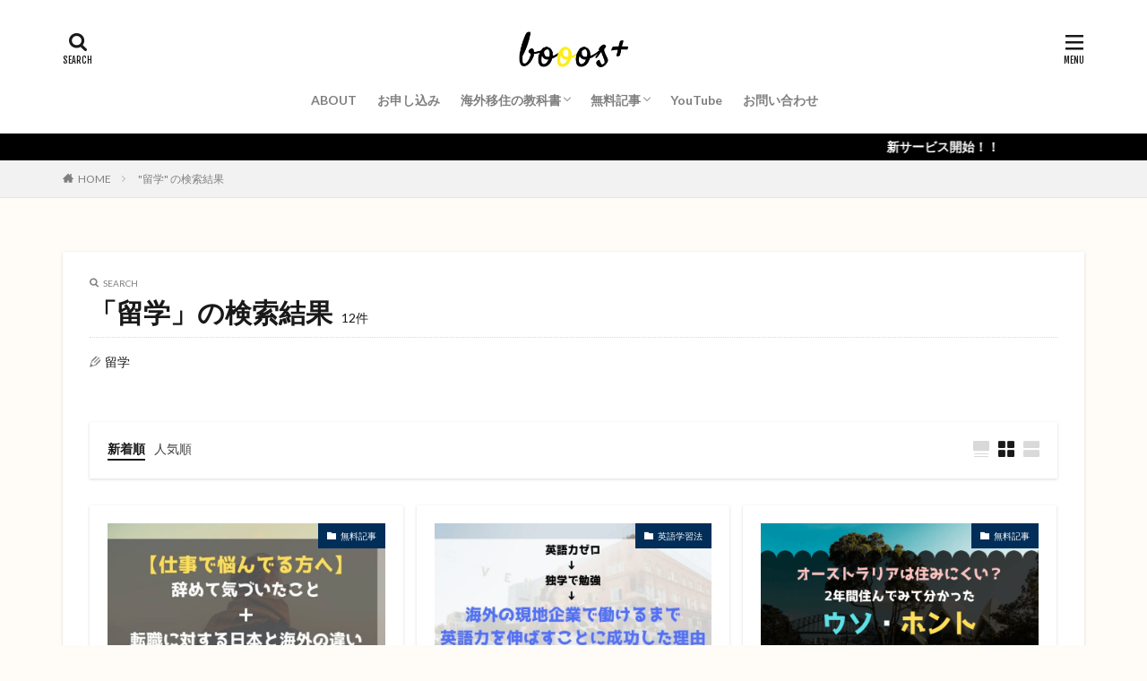

--- FILE ---
content_type: text/html; charset=UTF-8
request_url: https://booos-plus.com/?s=%E7%95%99%E5%AD%A6
body_size: 19443
content:

<!DOCTYPE html>

<html lang="ja" prefix="og: http://ogp.me/ns#" class="t-html 
t-middle ">

<head prefix="og: http://ogp.me/ns# fb: http://ogp.me/ns/fb# article: http://ogp.me/ns/article#">
<meta charset="UTF-8">
<title>「留学」の検索結果│booos+</title>
<meta name='robots' content='noindex, follow, max-image-preview:large' />
<link rel='stylesheet' id='dashicons-css' href='https://booos-plus.com/wp-includes/css/dashicons.min.css?ver=6.6.4' type='text/css' media='all' />
<link rel='stylesheet' id='thickbox-css' href='https://booos-plus.com/wp-includes/js/thickbox/thickbox.css?ver=6.6.4' type='text/css' media='all' />
<link rel='stylesheet' id='wp-block-library-css' href='https://booos-plus.com/wp-includes/css/dist/block-library/style.min.css?ver=6.6.4' type='text/css' media='all' />
<style id='classic-theme-styles-inline-css' type='text/css'>
/*! This file is auto-generated */
.wp-block-button__link{color:#fff;background-color:#32373c;border-radius:9999px;box-shadow:none;text-decoration:none;padding:calc(.667em + 2px) calc(1.333em + 2px);font-size:1.125em}.wp-block-file__button{background:#32373c;color:#fff;text-decoration:none}
</style>
<style id='global-styles-inline-css' type='text/css'>
:root{--wp--preset--aspect-ratio--square: 1;--wp--preset--aspect-ratio--4-3: 4/3;--wp--preset--aspect-ratio--3-4: 3/4;--wp--preset--aspect-ratio--3-2: 3/2;--wp--preset--aspect-ratio--2-3: 2/3;--wp--preset--aspect-ratio--16-9: 16/9;--wp--preset--aspect-ratio--9-16: 9/16;--wp--preset--color--black: #000000;--wp--preset--color--cyan-bluish-gray: #abb8c3;--wp--preset--color--white: #ffffff;--wp--preset--color--pale-pink: #f78da7;--wp--preset--color--vivid-red: #cf2e2e;--wp--preset--color--luminous-vivid-orange: #ff6900;--wp--preset--color--luminous-vivid-amber: #fcb900;--wp--preset--color--light-green-cyan: #7bdcb5;--wp--preset--color--vivid-green-cyan: #00d084;--wp--preset--color--pale-cyan-blue: #8ed1fc;--wp--preset--color--vivid-cyan-blue: #0693e3;--wp--preset--color--vivid-purple: #9b51e0;--wp--preset--gradient--vivid-cyan-blue-to-vivid-purple: linear-gradient(135deg,rgba(6,147,227,1) 0%,rgb(155,81,224) 100%);--wp--preset--gradient--light-green-cyan-to-vivid-green-cyan: linear-gradient(135deg,rgb(122,220,180) 0%,rgb(0,208,130) 100%);--wp--preset--gradient--luminous-vivid-amber-to-luminous-vivid-orange: linear-gradient(135deg,rgba(252,185,0,1) 0%,rgba(255,105,0,1) 100%);--wp--preset--gradient--luminous-vivid-orange-to-vivid-red: linear-gradient(135deg,rgba(255,105,0,1) 0%,rgb(207,46,46) 100%);--wp--preset--gradient--very-light-gray-to-cyan-bluish-gray: linear-gradient(135deg,rgb(238,238,238) 0%,rgb(169,184,195) 100%);--wp--preset--gradient--cool-to-warm-spectrum: linear-gradient(135deg,rgb(74,234,220) 0%,rgb(151,120,209) 20%,rgb(207,42,186) 40%,rgb(238,44,130) 60%,rgb(251,105,98) 80%,rgb(254,248,76) 100%);--wp--preset--gradient--blush-light-purple: linear-gradient(135deg,rgb(255,206,236) 0%,rgb(152,150,240) 100%);--wp--preset--gradient--blush-bordeaux: linear-gradient(135deg,rgb(254,205,165) 0%,rgb(254,45,45) 50%,rgb(107,0,62) 100%);--wp--preset--gradient--luminous-dusk: linear-gradient(135deg,rgb(255,203,112) 0%,rgb(199,81,192) 50%,rgb(65,88,208) 100%);--wp--preset--gradient--pale-ocean: linear-gradient(135deg,rgb(255,245,203) 0%,rgb(182,227,212) 50%,rgb(51,167,181) 100%);--wp--preset--gradient--electric-grass: linear-gradient(135deg,rgb(202,248,128) 0%,rgb(113,206,126) 100%);--wp--preset--gradient--midnight: linear-gradient(135deg,rgb(2,3,129) 0%,rgb(40,116,252) 100%);--wp--preset--font-size--small: 13px;--wp--preset--font-size--medium: 20px;--wp--preset--font-size--large: 36px;--wp--preset--font-size--x-large: 42px;--wp--preset--spacing--20: 0.44rem;--wp--preset--spacing--30: 0.67rem;--wp--preset--spacing--40: 1rem;--wp--preset--spacing--50: 1.5rem;--wp--preset--spacing--60: 2.25rem;--wp--preset--spacing--70: 3.38rem;--wp--preset--spacing--80: 5.06rem;--wp--preset--shadow--natural: 6px 6px 9px rgba(0, 0, 0, 0.2);--wp--preset--shadow--deep: 12px 12px 50px rgba(0, 0, 0, 0.4);--wp--preset--shadow--sharp: 6px 6px 0px rgba(0, 0, 0, 0.2);--wp--preset--shadow--outlined: 6px 6px 0px -3px rgba(255, 255, 255, 1), 6px 6px rgba(0, 0, 0, 1);--wp--preset--shadow--crisp: 6px 6px 0px rgba(0, 0, 0, 1);}:where(.is-layout-flex){gap: 0.5em;}:where(.is-layout-grid){gap: 0.5em;}body .is-layout-flex{display: flex;}.is-layout-flex{flex-wrap: wrap;align-items: center;}.is-layout-flex > :is(*, div){margin: 0;}body .is-layout-grid{display: grid;}.is-layout-grid > :is(*, div){margin: 0;}:where(.wp-block-columns.is-layout-flex){gap: 2em;}:where(.wp-block-columns.is-layout-grid){gap: 2em;}:where(.wp-block-post-template.is-layout-flex){gap: 1.25em;}:where(.wp-block-post-template.is-layout-grid){gap: 1.25em;}.has-black-color{color: var(--wp--preset--color--black) !important;}.has-cyan-bluish-gray-color{color: var(--wp--preset--color--cyan-bluish-gray) !important;}.has-white-color{color: var(--wp--preset--color--white) !important;}.has-pale-pink-color{color: var(--wp--preset--color--pale-pink) !important;}.has-vivid-red-color{color: var(--wp--preset--color--vivid-red) !important;}.has-luminous-vivid-orange-color{color: var(--wp--preset--color--luminous-vivid-orange) !important;}.has-luminous-vivid-amber-color{color: var(--wp--preset--color--luminous-vivid-amber) !important;}.has-light-green-cyan-color{color: var(--wp--preset--color--light-green-cyan) !important;}.has-vivid-green-cyan-color{color: var(--wp--preset--color--vivid-green-cyan) !important;}.has-pale-cyan-blue-color{color: var(--wp--preset--color--pale-cyan-blue) !important;}.has-vivid-cyan-blue-color{color: var(--wp--preset--color--vivid-cyan-blue) !important;}.has-vivid-purple-color{color: var(--wp--preset--color--vivid-purple) !important;}.has-black-background-color{background-color: var(--wp--preset--color--black) !important;}.has-cyan-bluish-gray-background-color{background-color: var(--wp--preset--color--cyan-bluish-gray) !important;}.has-white-background-color{background-color: var(--wp--preset--color--white) !important;}.has-pale-pink-background-color{background-color: var(--wp--preset--color--pale-pink) !important;}.has-vivid-red-background-color{background-color: var(--wp--preset--color--vivid-red) !important;}.has-luminous-vivid-orange-background-color{background-color: var(--wp--preset--color--luminous-vivid-orange) !important;}.has-luminous-vivid-amber-background-color{background-color: var(--wp--preset--color--luminous-vivid-amber) !important;}.has-light-green-cyan-background-color{background-color: var(--wp--preset--color--light-green-cyan) !important;}.has-vivid-green-cyan-background-color{background-color: var(--wp--preset--color--vivid-green-cyan) !important;}.has-pale-cyan-blue-background-color{background-color: var(--wp--preset--color--pale-cyan-blue) !important;}.has-vivid-cyan-blue-background-color{background-color: var(--wp--preset--color--vivid-cyan-blue) !important;}.has-vivid-purple-background-color{background-color: var(--wp--preset--color--vivid-purple) !important;}.has-black-border-color{border-color: var(--wp--preset--color--black) !important;}.has-cyan-bluish-gray-border-color{border-color: var(--wp--preset--color--cyan-bluish-gray) !important;}.has-white-border-color{border-color: var(--wp--preset--color--white) !important;}.has-pale-pink-border-color{border-color: var(--wp--preset--color--pale-pink) !important;}.has-vivid-red-border-color{border-color: var(--wp--preset--color--vivid-red) !important;}.has-luminous-vivid-orange-border-color{border-color: var(--wp--preset--color--luminous-vivid-orange) !important;}.has-luminous-vivid-amber-border-color{border-color: var(--wp--preset--color--luminous-vivid-amber) !important;}.has-light-green-cyan-border-color{border-color: var(--wp--preset--color--light-green-cyan) !important;}.has-vivid-green-cyan-border-color{border-color: var(--wp--preset--color--vivid-green-cyan) !important;}.has-pale-cyan-blue-border-color{border-color: var(--wp--preset--color--pale-cyan-blue) !important;}.has-vivid-cyan-blue-border-color{border-color: var(--wp--preset--color--vivid-cyan-blue) !important;}.has-vivid-purple-border-color{border-color: var(--wp--preset--color--vivid-purple) !important;}.has-vivid-cyan-blue-to-vivid-purple-gradient-background{background: var(--wp--preset--gradient--vivid-cyan-blue-to-vivid-purple) !important;}.has-light-green-cyan-to-vivid-green-cyan-gradient-background{background: var(--wp--preset--gradient--light-green-cyan-to-vivid-green-cyan) !important;}.has-luminous-vivid-amber-to-luminous-vivid-orange-gradient-background{background: var(--wp--preset--gradient--luminous-vivid-amber-to-luminous-vivid-orange) !important;}.has-luminous-vivid-orange-to-vivid-red-gradient-background{background: var(--wp--preset--gradient--luminous-vivid-orange-to-vivid-red) !important;}.has-very-light-gray-to-cyan-bluish-gray-gradient-background{background: var(--wp--preset--gradient--very-light-gray-to-cyan-bluish-gray) !important;}.has-cool-to-warm-spectrum-gradient-background{background: var(--wp--preset--gradient--cool-to-warm-spectrum) !important;}.has-blush-light-purple-gradient-background{background: var(--wp--preset--gradient--blush-light-purple) !important;}.has-blush-bordeaux-gradient-background{background: var(--wp--preset--gradient--blush-bordeaux) !important;}.has-luminous-dusk-gradient-background{background: var(--wp--preset--gradient--luminous-dusk) !important;}.has-pale-ocean-gradient-background{background: var(--wp--preset--gradient--pale-ocean) !important;}.has-electric-grass-gradient-background{background: var(--wp--preset--gradient--electric-grass) !important;}.has-midnight-gradient-background{background: var(--wp--preset--gradient--midnight) !important;}.has-small-font-size{font-size: var(--wp--preset--font-size--small) !important;}.has-medium-font-size{font-size: var(--wp--preset--font-size--medium) !important;}.has-large-font-size{font-size: var(--wp--preset--font-size--large) !important;}.has-x-large-font-size{font-size: var(--wp--preset--font-size--x-large) !important;}
:where(.wp-block-post-template.is-layout-flex){gap: 1.25em;}:where(.wp-block-post-template.is-layout-grid){gap: 1.25em;}
:where(.wp-block-columns.is-layout-flex){gap: 2em;}:where(.wp-block-columns.is-layout-grid){gap: 2em;}
:root :where(.wp-block-pullquote){font-size: 1.5em;line-height: 1.6;}
</style>
<script type="text/javascript" src="https://booos-plus.com/wp-includes/js/jquery/jquery.min.js?ver=3.7.1" id="jquery-core-js"></script>
<script type="text/javascript" src="https://booos-plus.com/wp-includes/js/jquery/jquery-migrate.min.js?ver=3.4.1" id="jquery-migrate-js"></script>
<link rel="https://api.w.org/" href="https://booos-plus.com/wp-json/" /><link class="css-async" rel href="https://booos-plus.com/wp-content/themes/the-thor/css/icon.min.css">
<link class="css-async" rel href="https://fonts.googleapis.com/css?family=Lato:100,300,400,700,900">
<link class="css-async" rel href="https://fonts.googleapis.com/css?family=Fjalla+One">
<link rel="stylesheet" href="https://fonts.googleapis.com/css?family=Noto+Sans+JP:100,200,300,400,500,600,700,800,900">
<link rel="stylesheet" href="https://booos-plus.com/wp-content/themes/the-thor/style.min.css">
<link class="css-async" rel href="https://booos-plus.com/wp-content/themes/the-thor-child/style-user.css?1628580028">
<script src="https://ajax.googleapis.com/ajax/libs/jquery/1.12.4/jquery.min.js"></script>
<meta http-equiv="X-UA-Compatible" content="IE=edge">
<meta name="viewport" content="width=device-width, initial-scale=1, viewport-fit=cover"/>
<style>
.widget.widget_nav_menu ul.menu{border-color: rgba(0,46,89,0.15);}.widget.widget_nav_menu ul.menu li{border-color: rgba(0,46,89,0.75);}.widget.widget_nav_menu ul.menu .sub-menu li{border-color: rgba(0,46,89,0.15);}.widget.widget_nav_menu ul.menu .sub-menu li .sub-menu li:first-child{border-color: rgba(0,46,89,0.15);}.widget.widget_nav_menu ul.menu li a:hover{background-color: rgba(0,46,89,0.75);}.widget.widget_nav_menu ul.menu .current-menu-item > a{background-color: rgba(0,46,89,0.75);}.widget.widget_nav_menu ul.menu li .sub-menu li a:before {color:#002e59;}.widget.widget_nav_menu ul.menu li a{background-color:#002e59;}.widget.widget_nav_menu ul.menu .sub-menu a:hover{color:#002e59;}.widget.widget_nav_menu ul.menu .sub-menu .current-menu-item a{color:#002e59;}.widget.widget_categories ul{border-color: rgba(0,46,89,0.15);}.widget.widget_categories ul li{border-color: rgba(0,46,89,0.75);}.widget.widget_categories ul .children li{border-color: rgba(0,46,89,0.15);}.widget.widget_categories ul .children li .children li:first-child{border-color: rgba(0,46,89,0.15);}.widget.widget_categories ul li a:hover{background-color: rgba(0,46,89,0.75);}.widget.widget_categories ul .current-menu-item > a{background-color: rgba(0,46,89,0.75);}.widget.widget_categories ul li .children li a:before {color:#002e59;}.widget.widget_categories ul li a{background-color:#002e59;}.widget.widget_categories ul .children a:hover{color:#002e59;}.widget.widget_categories ul .children .current-menu-item a{color:#002e59;}.widgetSearch__input:hover{border-color:#002e59;}.widgetCatTitle{background-color:#002e59;}.widgetCatTitle__inner{background-color:#002e59;}.widgetSearch__submit:hover{background-color:#002e59;}.widgetProfile__sns{background-color:#002e59;}.widget.widget_calendar .calendar_wrap tbody a:hover{background-color:#002e59;}.widget ul li a:hover{color:#002e59;}.widget.widget_rss .rsswidget:hover{color:#002e59;}.widget.widget_tag_cloud a:hover{background-color:#002e59;}.widget select:hover{border-color:#002e59;}.widgetSearch__checkLabel:hover:after{border-color:#002e59;}.widgetSearch__check:checked .widgetSearch__checkLabel:before, .widgetSearch__check:checked + .widgetSearch__checkLabel:before{border-color:#002e59;}.widgetTab__item.current{border-top-color:#002e59;}.widgetTab__item:hover{border-top-color:#002e59;}.searchHead__title{background-color:#002e59;}.searchHead__submit:hover{color:#002e59;}.menuBtn__close:hover{color:#002e59;}.menuBtn__link:hover{color:#002e59;}@media only screen and (min-width: 992px){.menuBtn__link {background-color:#002e59;}}.t-headerCenter .menuBtn__link:hover{color:#002e59;}.searchBtn__close:hover{color:#002e59;}.searchBtn__link:hover{color:#002e59;}.breadcrumb__item a:hover{color:#002e59;}.pager__item{color:#002e59;}.pager__item:hover, .pager__item-current{background-color:#002e59; color:#fff;}.page-numbers{color:#002e59;}.page-numbers:hover, .page-numbers.current{background-color:#002e59; color:#fff;}.pagePager__item{color:#002e59;}.pagePager__item:hover, .pagePager__item-current{background-color:#002e59; color:#fff;}.heading a:hover{color:#002e59;}.eyecatch__cat{background-color:#002e59;}.the__category{background-color:#002e59;}.dateList__item a:hover{color:#002e59;}.controllerFooter__item:last-child{background-color:#002e59;}.controllerFooter__close{background-color:#002e59;}.bottomFooter__topBtn{background-color:#002e59;}.mask-color{background-color:#002e59;}.mask-colorgray{background-color:#002e59;}.pickup3__item{background-color:#002e59;}.categoryBox__title{color:#002e59;}.comments__list .comment-meta{background-color:#002e59;}.comment-respond .submit{background-color:#002e59;}.prevNext__pop{background-color:#002e59;}.swiper-pagination-bullet-active{background-color:#002e59;}.swiper-slider .swiper-button-next, .swiper-slider .swiper-container-rtl .swiper-button-prev, .swiper-slider .swiper-button-prev, .swiper-slider .swiper-container-rtl .swiper-button-next	{background-color:#002e59;}body{background:#fffcf7;}.infoHead{background-color:#000000;}.l-header{background-color:#ffffff;}.globalNavi::before{background: -webkit-gradient(linear,left top,right top,color-stop(0%,rgba(255,255,255,0)),color-stop(100%,#ffffff));}.snsFooter{background-color:#002e59}.widget-main .heading.heading-widget{background-color:#002e59}.widget-main .heading.heading-widgetsimple{background-color:#002e59}.widget-main .heading.heading-widgetsimplewide{background-color:#002e59}.widget-main .heading.heading-widgetwide{background-color:#002e59}.widget-main .heading.heading-widgetbottom:before{border-color:#002e59}.widget-main .heading.heading-widgetborder{border-color:#002e59}.widget-main .heading.heading-widgetborder::before,.widget-main .heading.heading-widgetborder::after{background-color:#002e59}.widget-side .heading.heading-widget{background-color:#5d7ca0}.widget-side .heading.heading-widgetsimple{background-color:#5d7ca0}.widget-side .heading.heading-widgetsimplewide{background-color:#5d7ca0}.widget-side .heading.heading-widgetwide{background-color:#5d7ca0}.widget-side .heading.heading-widgetbottom:before{border-color:#5d7ca0}.widget-side .heading.heading-widgetborder{border-color:#5d7ca0}.widget-side .heading.heading-widgetborder::before,.widget-side .heading.heading-widgetborder::after{background-color:#5d7ca0}.widget-foot .heading.heading-widget{background-color:#191919}.widget-foot .heading.heading-widgetsimple{background-color:#191919}.widget-foot .heading.heading-widgetsimplewide{background-color:#191919}.widget-foot .heading.heading-widgetwide{background-color:#191919}.widget-foot .heading.heading-widgetbottom:before{border-color:#191919}.widget-foot .heading.heading-widgetborder{border-color:#191919}.widget-foot .heading.heading-widgetborder::before,.widget-foot .heading.heading-widgetborder::after{background-color:#191919}.widget-menu .heading.heading-widget{background-color:#ff8787}.widget-menu .heading.heading-widgetsimple{background-color:#ff8787}.widget-menu .heading.heading-widgetsimplewide{background-color:#ff8787}.widget-menu .heading.heading-widgetwide{background-color:#ff8787}.widget-menu .heading.heading-widgetbottom:before{border-color:#ff8787}.widget-menu .heading.heading-widgetborder{border-color:#ff8787}.widget-menu .heading.heading-widgetborder::before,.widget-menu .heading.heading-widgetborder::after{background-color:#ff8787}.swiper-slider{height: 400px;}@media only screen and (min-width: 768px){.swiper-slider {height: 700px;}}.rankingBox__bg{background-color:#002e59}.the__ribbon{background-color:#ff6b6b}.the__ribbon:after{border-left-color:#ff6b6b; border-right-color:#ff6b6b}.eyecatch__link.eyecatch__link-mask:hover::after{content: "Read More";}.eyecatch__link.eyecatch__link-maskzoom:hover::after{content: "Read More";}.eyecatch__link.eyecatch__link-maskzoomrotate:hover::after{content: "Read More";}.content .afTagBox__btnDetail{background-color:#002e59;}.widget .widgetAfTag__btnDetail{background-color:#002e59;}.content .afTagBox__btnAf{background-color:#002e59;}.widget .widgetAfTag__btnAf{background-color:#002e59;}.content a{color:#036ca0;}.phrase a{color:#036ca0;}.content .sitemap li a:hover{color:#036ca0;}.content h2 a:hover,.content h3 a:hover,.content h4 a:hover,.content h5 a:hover{color:#036ca0;}.content ul.menu li a:hover{color:#036ca0;}.content .es-LiconBox:before{background-color:#fcb56f;}.content .es-LiconCircle:before{background-color:#fcb56f;}.content .es-BTiconBox:before{background-color:#fcb56f;}.content .es-BTiconCircle:before{background-color:#fcb56f;}.content .es-BiconObi{border-color:#fcb56f;}.content .es-BiconCorner:before{background-color:#fcb56f;}.content .es-BiconCircle:before{background-color:#fcb56f;}.content .es-BmarkHatena::before{background-color:#005293;}.content .es-BmarkExcl::before{background-color:#b60105;}.content .es-BmarkQ::before{background-color:#2386dd;}.content .es-BmarkQ::after{border-top-color:#2386dd;}.content .es-BmarkA::before{color:#ffffff;}.content .es-BsubTradi::before{color:#ffffff;background-color:#3abc65;border-color:#3abc84;}.btn__link-primary{color:#ffffff; background-color:#dd7c7c;}.content .btn__link-primary{color:#ffffff; background-color:#dd7c7c;}.searchBtn__contentInner .btn__link-search{color:#ffffff; background-color:#dd7c7c;}.btn__link-secondary{color:#ffffff; background-color:#b2384e;}.content .btn__link-secondary{color:#ffffff; background-color:#b2384e;}.btn__link-search{color:#ffffff; background-color:#b2384e;}.btn__link-normal{color:#b2384e;}.content .btn__link-normal{color:#b2384e;}.btn__link-normal:hover{background-color:#b2384e;}.content .btn__link-normal:hover{background-color:#b2384e;}.comments__list .comment-reply-link{color:#b2384e;}.comments__list .comment-reply-link:hover{background-color:#b2384e;}@media only screen and (min-width: 992px){.subNavi__link-pickup{color:#b2384e;}}@media only screen and (min-width: 992px){.subNavi__link-pickup:hover{background-color:#b2384e;}}.partsH2-26 h2{color:#ffffff; background-color:#00275e; border-color:#feffe2;}.partsH2-26 h2::before{border-top-color:#feffe2;}.partsH2-26 h2::after{border-top-color:#00275e;}.partsH3-30 h3{color:#004377; background: repeating-linear-gradient(-45deg, #fcefd4, #fcefd4 3px, #ffffff 3px, #ffffff 7px);}.partsH4-7 h4{color:#246987;}.partsH4-7 h4::after{background: repeating-linear-gradient(-45deg, #19a3a8, #19a3a8 2px, #d8d8d8 2px, #d8d8d8 4px);}.content h5{color:#191919}.content ul > li::before{color:#0094f7;}.partsUl-5 ul{border-color:#1e73be; background-color:#f7faff;}.content ol > li::before{color:#1e73be; border-color:#1e73be;}.content ol > li > ol > li::before{background-color:#1e73be; border-color:#1e73be;}.content ol > li > ol > li > ol > li::before{color:#1e73be; border-color:#1e73be;}.partsOl-2 ol{border-color:#1e73be; background-color:#fffdf7; box-shadow: 0px 0px 0px 5px #fffdf7;}.content .balloon .balloon__text{color:#191919; background-color:#f2f6ff;}.content .balloon .balloon__text-left:before{border-left-color:#f2f6ff;}.content .balloon .balloon__text-right:before{border-right-color:#f2f6ff;}.content .balloon-boder .balloon__text{color:#191919; background-color:#fffdf7;  border-color:#ffbe28;}.content .balloon-boder .balloon__text-left:before{border-left-color:#ffbe28;}.content .balloon-boder .balloon__text-left:after{border-left-color:#fffdf7;}.content .balloon-boder .balloon__text-right:before{border-right-color:#ffbe28;}.content .balloon-boder .balloon__text-right:after{border-right-color:#fffdf7;}.content blockquote{color:#686868; background-color:#f4f4f4;}.content blockquote::before{background-color:#ffcb23;}.content blockquote::after{border-bottom-color:#cccccc;}.content table{color:#191919; border-top-color:#c1c1c1; border-left-color:#c1c1c1;}.content table th{background:#848484; color:#ffffff; ;border-right-color:#c1c1c1; border-bottom-color:#c1c1c1;}.content table td{background:#fffdf2; ;border-right-color:#c1c1c1; border-bottom-color:#c1c1c1;}.content table tr:nth-child(odd) td{background-color:#fffdf2;}
</style>
<meta name="generator" content="Elementor 3.23.4; features: additional_custom_breakpoints, e_lazyload; settings: css_print_method-external, google_font-enabled, font_display-auto">
			<style>
				.e-con.e-parent:nth-of-type(n+4):not(.e-lazyloaded):not(.e-no-lazyload),
				.e-con.e-parent:nth-of-type(n+4):not(.e-lazyloaded):not(.e-no-lazyload) * {
					background-image: none !important;
				}
				@media screen and (max-height: 1024px) {
					.e-con.e-parent:nth-of-type(n+3):not(.e-lazyloaded):not(.e-no-lazyload),
					.e-con.e-parent:nth-of-type(n+3):not(.e-lazyloaded):not(.e-no-lazyload) * {
						background-image: none !important;
					}
				}
				@media screen and (max-height: 640px) {
					.e-con.e-parent:nth-of-type(n+2):not(.e-lazyloaded):not(.e-no-lazyload),
					.e-con.e-parent:nth-of-type(n+2):not(.e-lazyloaded):not(.e-no-lazyload) * {
						background-image: none !important;
					}
				}
			</style>
			<link rel="icon" href="https://booos-plus.com/wp-content/uploads/2019/04/cropped-booos-32x32.png" sizes="32x32" />
<link rel="icon" href="https://booos-plus.com/wp-content/uploads/2019/04/cropped-booos-192x192.png" sizes="192x192" />
<link rel="apple-touch-icon" href="https://booos-plus.com/wp-content/uploads/2019/04/cropped-booos-180x180.png" />
<meta name="msapplication-TileImage" content="https://booos-plus.com/wp-content/uploads/2019/04/cropped-booos-270x270.png" />
		<style type="text/css" id="wp-custom-css">
			/*=================================================================================
	カエレバ・ヨメレバ・トマレバ
=================================================================================*/

.cstmreba {
	width:98%;
	height:auto;
	margin:36px auto;
	font-family:'Lucida Grande','Hiragino Kaku Gothic ProN',Helvetica, Meiryo, sans-serif;
	line-height: 1.5;
	word-wrap: break-word;
	box-sizing: border-box;
	display: block;
}
.cstmreba a {
	transition: 0.8s ;
	color:#285EFF; /* テキストリンクカラー */
}
.cstmreba a:hover {
	color:#FFCA28; /* テキストリンクカラー(マウスオーバー時) */
}
.cstmreba .booklink-box,
.cstmreba .kaerebalink-box,
.cstmreba .tomarebalink-box {
	width: 100%;
	background-color: #fafafa; /* 全体の背景カラー */
	overflow: hidden;
	border-radius: 0px;
	box-sizing: border-box;
	padding: 12px 8px;
	box-shadow: 0px 2px 5px 0 rgba(0,0,0,.26);
}
/* サムネイル画像ボックス */
.cstmreba .booklink-image,
.cstmreba .kaerebalink-image,
.cstmreba .tomarebalink-image {
	width:150px;
	float:left;
	margin:0 14px 0 0;
	text-align: center;
	background: #fff;
}
.cstmreba .booklink-image a,
.cstmreba .kaerebalink-image a,
.cstmreba .tomarebalink-image a {
	width:100%;
	display:block;
}
.cstmreba .booklink-image a img,
.cstmreba .kaerebalink-image a img,
.cstmreba .tomarebalink-image a img {
	margin:0 ;
	padding: 0;
	text-align:center;
	background: #fff;
}
.cstmreba .booklink-info,.cstmreba .kaerebalink-info,.cstmreba .tomarebalink-info {
	overflow:hidden;
	line-height:170%;
	color: #333;
}
/* infoボックス内リンク下線非表示 */
.cstmreba .booklink-info a,
.cstmreba .kaerebalink-info a,
.cstmreba .tomarebalink-info a {
	text-decoration: none;
}
/* 作品・商品・ホテル名 リンク */
.cstmreba .booklink-name>a,
.cstmreba .kaerebalink-name>a,
.cstmreba .tomarebalink-name>a {
	border-bottom: 1px solid ;
	font-size:16px;
}
/* タイトル下にPタグ自動挿入された際の余白を小さく */
.cstmreba .kaerebalink-name p,
.cstmreba .booklink-name p,
.cstmreba .tomarebalink-name p {
    margin: 0;
}
/* powered by */
.cstmreba .booklink-powered-date,
.cstmreba .kaerebalink-powered-date,
.cstmreba .tomarebalink-powered-date {
	font-size:10px;
	line-height:150%;
}
.cstmreba .booklink-powered-date a,
.cstmreba .kaerebalink-powered-date a,
.cstmreba .tomarebalink-powered-date a {
	color:#333;
	border-bottom: none ;
}
.cstmreba .booklink-powered-date a:hover,
.cstmreba .kaerebalink-powered-date a:hover,
.cstmreba .tomarebalink-powered-date a:hover {
	color:#333;
	border-bottom: 1px solid #333 ;
}
/* 著者・住所 */
.cstmreba .booklink-detail,.cstmreba .kaerebalink-detail,.cstmreba .tomarebalink-address {
	font-size:12px;
}
.cstmreba .kaerebalink-link1 div img,.cstmreba .booklink-link2 div img,.cstmreba .tomarebalink-link1 div img {
	display:none !important;
}
.cstmreba .kaerebalink-link1, .cstmreba .booklink-link2,.cstmreba .tomarebalink-link1 {
	display: inline-block;
	width: 100%;
	margin-top: 5px;
}
.cstmreba .booklink-link2>div,
.cstmreba .kaerebalink-link1>div,
.cstmreba .tomarebalink-link1>div {
	float:left;
	width:24%;
	min-width:128px;
	margin:0.5%;
}
/***** ボタンデザインここから ******/
.cstmreba .booklink-link2 a,
.cstmreba .kaerebalink-link1 a,
.cstmreba .tomarebalink-link1 a {
	width: 100%;
	display: inline-block;
	text-align: center;
	box-sizing: border-box;
	margin: 1px 0;
	padding:3% 0.5%;
	border-radius: 8px;
	font-size: 13px;
	font-weight: bold;
	line-height: 180%;
	color: #fff;
	box-shadow: 0px 2px 4px 0 rgba(0,0,0,.26);
}
/* トマレバ */
.cstmreba .tomarebalink-link1 .shoplinkrakuten a {background: #76ae25; border: 2px solid #76ae25; }/* 楽天トラベル */
.cstmreba .tomarebalink-link1 .shoplinkjalan a { background: #ff7a15; border: 2px solid #ff7a15;}/* じゃらん */
.cstmreba .tomarebalink-link1 .shoplinkjtb a { background: #c81528; border: 2px solid #c81528;}/* JTB */
.cstmreba .tomarebalink-link1 .shoplinkknt a { background: #0b499d; border: 2px solid #0b499d;}/* KNT */
.cstmreba .tomarebalink-link1 .shoplinkikyu a { background: #bf9500; border: 2px solid #bf9500;}/* 一休 */
.cstmreba .tomarebalink-link1 .shoplinkrurubu a { background: #000066; border: 2px solid #000066;}/* るるぶ */
.cstmreba .tomarebalink-link1 .shoplinkyahoo a { background: #ff0033; border: 2px solid #ff0033;}/* Yahoo!トラベル */
.cstmreba .tomarebalink-link1 .shoplinkhis a { background: #004bb0; border: 2px solid #004bb0;}/*** HIS ***/
/* カエレバ */
.cstmreba .kaerebalink-link1 .shoplinkyahoo a {background:#D7DF01; border:2px solid #D7DF01; letter-spacing:normal;} /* Yahoo!ショッピング */
.cstmreba .kaerebalink-link1 .shoplinkbellemaison a { background:#FA5882 ; border: 2px solid #FA5882;}	/* ベルメゾン */
.cstmreba .kaerebalink-link1 .shoplinkcecile a { background:#8d124b; border: 2px solid #8d124b;} /* セシール */
.cstmreba .kaerebalink-link1 .shoplinkkakakucom a {background:#314995; border: 2px solid #314995;} /* 価格コム */
/* ヨメレバ */
.cstmreba .booklink-link2 .shoplinkkindle a { background:#007dcd; border: 2px solid #007dcd;} /* Kindle */
.cstmreba .booklink-link2 .shoplinkrakukobo a { background:#bf0000; border: 2px solid #bf0000;} /* 楽天kobo */
.cstmreba .booklink-link2  .shoplinkbk1 a { background:#0085cd; border: 2px solid #0085cd;} /* honto */
.cstmreba .booklink-link2 .shoplinkehon a { background:#2a2c6d; border: 2px solid #2a2c6d;} /* ehon */
.cstmreba .booklink-link2 .shoplinkkino a { background:#003e92; border: 2px solid #003e92;} /* 紀伊國屋書店 */
.cstmreba .booklink-link2 .shoplinktoshokan a { background:#333333; border: 2px solid #333333;} /* 図書館 */
/* カエレバ・ヨメレバ共通 */
.cstmreba .kaerebalink-link1 .shoplinkamazon a,
.cstmreba .booklink-link2 .shoplinkamazon a {
	background:#8181F7;
	border: 2px solid #8181F7;
} /* Amazon */
.cstmreba .kaerebalink-link1 .shoplinkrakuten a,
.cstmreba .booklink-link2 .shoplinkrakuten a {
	background: #FA5882;
	border: 2px solid #FA5882;
} /* 楽天 */
.cstmreba .kaerebalink-link1 .shoplinkseven a,
.cstmreba .booklink-link2 .shoplinkseven a {
	background:#20b2aa;
	border: 2px solid #20b2aa;
} /* 7net */
/****** ボタンカラー ここまで *****/

/***** ボタンデザイン　マウスオーバー時ここから *****/
.cstmreba .booklink-link2 a:hover,
.cstmreba .kaerebalink-link1 a:hover,
.cstmreba .tomarebalink-link1 a:hover {
	background: #fff;
}
/* トマレバ */
.cstmreba .tomarebalink-link1 .shoplinkrakuten a:hover { color: #76ae25; }/* 楽天トラベル */
.cstmreba .tomarebalink-link1 .shoplinkjalan a:hover { color: #ff7a15; }/* じゃらん */
.cstmreba .tomarebalink-link1 .shoplinkjtb a:hover { color: #c81528; }/* JTB */
.cstmreba .tomarebalink-link1 .shoplinkknt a:hover { color: #0b499d; }/* KNT */
.cstmreba .tomarebalink-link1 .shoplinkikyu a:hover { color: #bf9500; }/* 一休 */
.cstmreba .tomarebalink-link1 .shoplinkrurubu a:hover { color: #000066; }/* るるぶ */
.cstmreba .tomarebalink-link1 .shoplinkyahoo a:hover { color: #ff0033; }/* Yahoo!トラベル */
.cstmreba .tomarebalink-link1 .shoplinkhis a:hover { color: #004bb0; }/*** HIS ***/
/* カエレバ */
.cstmreba .kaerebalink-link1 .shoplinkyahoo a:hover {color:#AEB404;} /* Yahoo!ショッピング */
.cstmreba .kaerebalink-link1 .shoplinkbellemaison a:hover { color:#84be24 ; }	/* ベルメゾン */
.cstmreba .kaerebalink-link1 .shoplinkcecile a:hover { color:#8d124b; } /* セシール */
.cstmreba .kaerebalink-link1 .shoplinkkakakucom a:hover {color:#314995;} /* 価格コム */
/* ヨメレバ */
.cstmreba .booklink-link2 .shoplinkkindle a:hover { color:#007dcd;} /* Kindle */
.cstmreba .booklink-link2 .shoplinkrakukobo a:hover { color:#bf0000; } /* 楽天kobo */
.cstmreba .booklink-link2 .shoplinkbk1 a:hover { color:#0085cd; } /* honto */
.cstmreba .booklink-link2 .shoplinkehon a:hover { color:#2a2c6d; } /* ehon */
.cstmreba .booklink-link2 .shoplinkkino a:hover { color:#003e92; } /* 紀伊國屋書店 */
.cstmreba .booklink-link2 .shoplinktoshokan a:hover { color:#333333; } /* 図書館 */
/* カエレバ・ヨメレバ共通 */
.cstmreba .kaerebalink-link1 .shoplinkamazon a:hover,
.cstmreba .booklink-link2 .shoplinkamazon a:hover {
	color:#8181F7; } /* Amazon */
.cstmreba .kaerebalink-link1 .shoplinkrakuten a:hover,
.cstmreba .booklink-link2 .shoplinkrakuten a:hover {
	color: #FA5882; } /* 楽天 */
.cstmreba .kaerebalink-link1 .shoplinkseven a:hover,
.cstmreba .booklink-link2 .shoplinkseven a:hover {
	color:#225496;} /* 7net */
/***** ボタンデザイン　マウスオーバー時ここまで *****/
.cstmreba .booklink-footer {
	clear:both;
}

/*****  解像度768px以下のスタイル *****/
@media screen and (max-width:768px){
	.cstmreba .booklink-image,
	.cstmreba .kaerebalink-image,
	.cstmreba .tomarebalink-image {
		width:100%;
		float:none;
	}
	.cstmreba .booklink-link2>div,
	.cstmreba .kaerebalink-link1>div,
	.cstmreba .tomarebalink-link1>div {
		width: 32.33%;
		margin: 0.5%;
	}
	.cstmreba .booklink-info,
	.cstmreba .kaerebalink-info,
	.cstmreba .tomarebalink-info {
	  text-align:center;
	  padding-bottom: 1px;
	}
}

/*****  解像度480px以下のスタイル *****/
@media screen and (max-width:480px){
	.cstmreba .booklink-link2>div,
	.cstmreba .kaerebalink-link1>div,
	.cstmreba .tomarebalink-link1>div {
		width: 49%;
		margin: 0.5%;
	}
}

/** Start Envato Elements CSS: Blocks (142-3-a175df65179b9ef6a5ca9f1b2c0202b9) **/

.envato-block__preview{
	overflow: visible;
}

/* Border Radius */
.envato-kit-139-accordion .elementor-widget-container{
	border-radius: 10px !important;
}
.envato-kit-139-map iframe,
.envato-kit-139-slider .slick-slide,
.envato-kit-139-flipbox .elementor-flip-box div{
		border-radius: 10px !important;

}


/** End Envato Elements CSS: Blocks (142-3-a175df65179b9ef6a5ca9f1b2c0202b9) **/



/** Start Envato Elements CSS: Blocks (141-3-1d55f1e76be9fb1a8d9de88accbe962f) **/

.envato-kit-138-bracket .elementor-widget-container > *:before{
	content:"[";
	color:#ffab00;
	display:inline-block;
	margin-right:4px;
	line-height:1em;
	position:relative;
	top:-1px;
}

.envato-kit-138-bracket .elementor-widget-container > *:after{
	content:"]";
	color:#ffab00;
	display:inline-block;
	margin-left:4px;
	line-height:1em;
	position:relative;
	top:-1px;
}

/** End Envato Elements CSS: Blocks (141-3-1d55f1e76be9fb1a8d9de88accbe962f) **/



/** Start Envato Elements CSS: Blocks (71-3-d415519effd9e11f35d2438c58ea7ebf) **/

.envato-block__preview{overflow: visible;}

/** End Envato Elements CSS: Blocks (71-3-d415519effd9e11f35d2438c58ea7ebf) **/



/** Start Envato Elements CSS: Blocks (105-3-0fb64e69c49a8e10692d28840c54ef95) **/

.envato-kit-102-phone-overlay {
	position: absolute !important;
	display: block !important;
	top: 0%;
	left: 0%;
	right: 0%;
	margin: auto;
	z-index: 1;
}

/** End Envato Elements CSS: Blocks (105-3-0fb64e69c49a8e10692d28840c54ef95) **/



/** Start Envato Elements CSS: Blocks (144-3-3a7d335f39a8579c20cdf02f8d462582) **/

.envato-block__preview{overflow: visible;}

/* Envato Kit 141 Custom Styles - Applied to the element under Advanced */

.elementor-headline-animation-type-drop-in .elementor-headline-dynamic-wrapper{
	text-align: center;
}
.envato-kit-141-top-0 h1,
.envato-kit-141-top-0 h2,
.envato-kit-141-top-0 h3,
.envato-kit-141-top-0 h4,
.envato-kit-141-top-0 h5,
.envato-kit-141-top-0 h6,
.envato-kit-141-top-0 p {
	margin-top: 0;
}

.envato-kit-141-newsletter-inline .elementor-field-textual.elementor-size-md {
	padding-left: 1.5rem;
	padding-right: 1.5rem;
}

.envato-kit-141-bottom-0 p {
	margin-bottom: 0;
}

.envato-kit-141-bottom-8 .elementor-price-list .elementor-price-list-item .elementor-price-list-header {
	margin-bottom: .5rem;
}

.envato-kit-141.elementor-widget-testimonial-carousel.elementor-pagination-type-bullets .swiper-container {
	padding-bottom: 52px;
}

.envato-kit-141-display-inline {
	display: inline-block;
}

.envato-kit-141 .elementor-slick-slider ul.slick-dots {
	bottom: -40px;
}

/** End Envato Elements CSS: Blocks (144-3-3a7d335f39a8579c20cdf02f8d462582) **/



/** Start Envato Elements CSS: Interior Design & Architecture (17-3-9d840f0bce353500958ec5bf342cbc25) **/

.elementor-widget p {
	line-height: 1.4;
}

@media(min-width: 1025px) { 
  .envato-background-fix {
    -webkit-transform: translate3d(0,0,0); 
	  transform: translate3d(0,0,0);
  }
}

/** End Envato Elements CSS: Interior Design & Architecture (17-3-9d840f0bce353500958ec5bf342cbc25) **/



/** Start Envato Elements CSS: Arts Festival (97-3-3769d877fa82a8985a347cec82ce64fc) **/

/* Kit 94 Custom styles - applied under Advanced to the element they affect */
/* Large Hero Title Section */
.envato-kit-94-row{
	overflow-x: hidden;
}

.envato-kit-94-small-column .elementor-column-wrap{
	width: auto;
}
/* Large Buttons */
.envato-kit-94-button-full-width .elementor-button-link {
	width: 100%;
}
/* Equalize icons in icon list element */
.envato-kit-94-list-style-square .elementor-text-editor ul {
	list-style-type: square;
}

/** End Envato Elements CSS: Arts Festival (97-3-3769d877fa82a8985a347cec82ce64fc) **/



/** Start Envato Elements CSS: Blocks (135-3-c665d4805631b9a8bf464e65129b2f58) **/

.envato-block__preview{overflow: visible;}

/** End Envato Elements CSS: Blocks (135-3-c665d4805631b9a8bf464e65129b2f58) **/

/* ------------------------------------- */
/*       かんたんリンク カスタマイズ     */
/* ------------------------------------- */

/* --------- 外枠 --------- */
div.easyLink-box {
    border:double #CCC !important; /* ２重線 */
    box-shadow: 2px 3px 9px -5px rgba(0,0,0,.25);
}

/* --- 商品リンク タイトル --- */
p.easyLink-info-name a {
    color: #3296d2 !important; /* 文字色 */
}

/* --------- ボタン色 --------- */
a.easyLink-info-btn-amazon {
    background: #f6a306 !important; /* 背景色 */
    border: 2px solid #f6a306 !important; /* 外枠 */
    box-shadow: 0px 3px 7px 0px rgba(0,0,0,.25); /* 影 */
}

a.easyLink-info-btn-rakuten {
    background: #cf4944 !important; /* 背景色 */
    border: 2px solid #cf4944 !important; /* 外枠 */
    box-shadow: 0px 3px 7px 0px rgba(0,0,0,.25); /* 影 */
}

a.easyLink-info-btn-yahoo {
    background: #51a7e8 !important; /* 背景色 */
    border: 2px solid #51a7e8 !important; /* 外枠 */
    box-shadow: 0px 3px 7px 0px rgba(0,0,0,.25); /* 影 */
}

/* --- マウスオーバー時のボタン色 --- */
a:hover.easyLink-info-btn-amazon {
    opacity: 1 !important; /* 透明度(1.0=不透明 0.0=完全透明) */
    background: #fff !important; /* 背景色 */
    color: #f6a306 !important; /* 文字色 */
}

a:hover.easyLink-info-btn-rakuten {
    opacity: 1 !important; /* 透明度(1.0=不透明 0.0=完全透明) */
    background: #fff !important; /* 背景色 */
    color: #cf4944 !important; /* 文字色 */
}

a:hover.easyLink-info-btn-yahoo {
    opacity: 1 !important; /* 透明度(1.0=不透明 0.0=完全透明) */
    background: #fff !important; /* 背景色 */
    color: #51a7e8 !important; /* 文字色 */
}

/* --- 最後のボタン下の空白を削除 --- */
div.easyLink-box div.easyLink-info p.easyLink-info-btn a:last-child {
    margin-bottom: 0 !important;
}

/* --- PC以外の時の設定 --- */
@media screen and (max-width: 703px) {
div.easyLink-box div.easyLink-img,
div.easyLink-box div.easyLink-img p.easyLink-img-box img.easyLink-img-pht {
    max-height: 180px !important; /* 商品画像の大きさを調整 */
}
}


.grecaptcha-badge { visibility: hidden; }

/* ------------------------------------- */
/*       かんたんリンク カスタマイズ     */
/* ------------------------------------- */

/* --------- 外枠 --------- */
div.easyLink-box {
    border:double #CCC !important; /* ２重線 */
    box-shadow: 2px 3px 9px -5px rgba(0,0,0,.25);
}

/* --- 商品リンク タイトル --- */
p.easyLink-info-name a {
    color: #3296d2 !important; /* 文字色 */
}

/* --------- ボタン色 --------- */
a.easyLink-info-btn-amazon {
    background: #fff !important; /* 背景色 */
    border: 2px solid #f6a306 !important; /* 外枠 */
    color: #f6a306 !important; /* 文字色 */
    box-shadow: 0px 3px 7px 0px rgba(0,0,0,.25); /* 影 */
}

a.easyLink-info-btn-rakuten {
    background: #fff !important; /* 背景色 */
    border: 2px solid #cf4944 !important; /* 外枠 */
    color: #cf4944 !important; /* 文字色 */
    box-shadow: 0px 3px 7px 0px rgba(0,0,0,.25); /* 影 */
}

a.easyLink-info-btn-yahoo {
    background: #fff !important; /* 背景色 */
    border: 2px solid #51a7e8 !important; /* 外枠 */
    color: #51a7e8 !important; /* 文字色 */
    box-shadow: 0px 3px 7px 0px rgba(0,0,0,.25); /* 影 */
}

/* --- マウスオーバー時のボタン色 --- */
a:hover.easyLink-info-btn-amazon {
    opacity: 1 !important; /* 透明度(1.0=不透明 0.0=完全透明) */
    background: #f6a306 !important; /* 背景色 */
    color: #fff !important; /* 文字色 */
}

a:hover.easyLink-info-btn-rakuten {
    opacity: 1 !important; /* 透明度(1.0=不透明 0.0=完全透明) */
    background: #cf4944 !important; /* 背景色 */
    color: #fff !important; /* 文字色 */
}

a:hover.easyLink-info-btn-yahoo {
    opacity: 1 !important; /* 透明度(1.0=不透明 0.0=完全透明) */
    background: #51a7e8 !important; /* 背景色 */
    color: #fff !important; /* 文字色 */
}

/* --- 最後のボタン下の空白を削除 --- */
div.easyLink-box div.easyLink-info p.easyLink-info-btn a:last-child {
    margin-bottom: 0 !important;
}

/* --- PC以外の時の設定 --- */
@media screen and (max-width: 703px) {
div.easyLink-box div.easyLink-img,
div.easyLink-box div.easyLink-img p.easyLink-img-box img.easyLink-img-pht {
    max-height: 180px !important; /* 商品画像の大きさを調整 */
}
}

.content ul > li::before {
font-family: "icomoon";
content: "\ea12";
transform: scale(.8);
}.content ul li {
padding-left: 20px;
}


.content ul {
    border-width: thin;
    border-color: #D8D8D8;
    border-style: solid;
    padding: 1.5em 1em 1.5em 2.5em;
}

.content ul {
    border-width: thin;
    border-color: #D8D8D8;
    border-style: solid;
    padding: 1.5em 1em 1.5em 2.5em;
}

/*--- pickup3 ---*/
.pickup3{ 
 background-color: #fffcf7; 
 } 
.heading-main {
 color:#000000 !important; 
}
.heading-main span {
 color: #000000 !important;
 }
/*--- end ---*/

/*テーブルの横スクロールのためのCSSはここから*/
 table{ 
    width:100%;
}
.scroll{
    overflow: auto;
    white-space:nowrap;
}
.scroll::-webkit-scrollbar{
    height: 15px;
}
.scroll::-webkit-scrollbar-track{
    background: #f1f1f1;
}
.scroll::-webkit-scrollbar-thumb{
    background: #bbb;
}
 /*テーブルの横スクロールのためのCSSはここまで*/		</style>
		<!– Global site tag (gtag.js) – Google Analytics –>
<script async src='https://www.googletagmanager.com/gtag/js?id=UA-101554830-3'></script>
<script>
    window.dataLayer = window.dataLayer || [];
    function gtag(){dataLayer.push(arguments);}
    gtag('js', new Date());
    gtag('config', 'UA-101554830-3');
    
</script>
<!– /Global site tag (gtag.js) – Google Analytics –>
<meta property="og:site_name" content="booos+" />
<meta property="og:type" content="website" />
<meta property="og:title" content="「留学」の検索結果│booos+" />
<meta property="og:description" content="" />
<meta property="og:url" content="https://booos-plus.com/search/%E7%95%99%E5%AD%A6/" />
<meta property="og:image" content="https://booos-plus.com/wp-content/uploads/2020/03/booos.png" />
<meta name="twitter:card" content="summary" />
<meta name="twitter:site" content="@Austinomu" />
<meta property="fb:app_id" content="354326002109225" />


</head>
<body class=" t-logoSp30 t-logoPc50 t-naviNoneSp t-headerCenter t-footerFixed elementor-default elementor-kit-7978" id="top">


  <!--l-header-->
  <header class="l-header l-header-shadow">
    <div class="container container-header">

      <!--logo-->
			<p class="siteTitle">
				<a class="siteTitle__link" href="https://booos-plus.com">
											<img fetchpriority="high" class="siteTitle__logo" src="https://booos-plus.com/wp-content/uploads/2020/03/booos-site-logo.png" alt="booos+" width="728" height="90" >
					        </a>
      </p>      <!--/logo-->


      				<!--globalNavi-->
				<nav class="globalNavi u-none-sp">
					<div class="globalNavi__inner">
            <ul class="globalNavi__list"><li id="menu-item-964" class="menu-item menu-item-type-post_type menu-item-object-page menu-item-964"><a href="https://booos-plus.com/booos-manager/">ABOUT</a></li>
<li id="menu-item-9349" class="menu-item menu-item-type-taxonomy menu-item-object-category menu-item-9349"><a href="https://booos-plus.com/category/application/">お申し込み</a></li>
<li id="menu-item-9350" class="menu-item menu-item-type-taxonomy menu-item-object-category menu-item-has-children menu-item-9350"><a href="https://booos-plus.com/category/textbook-for-ordinary/">海外移住の教科書</a>
<ul class="sub-menu">
	<li id="menu-item-9351" class="menu-item menu-item-type-taxonomy menu-item-object-category menu-item-9351"><a href="https://booos-plus.com/category/textbook-for-ordinary/ordinary-people/">【有料会員】一般の方</a></li>
	<li id="menu-item-9352" class="menu-item menu-item-type-taxonomy menu-item-object-category menu-item-9352"><a href="https://booos-plus.com/category/textbook-for-ordinary/for-hairdresser/">【有料会員】美容師の方</a></li>
</ul>
</li>
<li id="menu-item-8830" class="menu-item menu-item-type-taxonomy menu-item-object-category menu-item-has-children menu-item-8830"><a href="https://booos-plus.com/category/free-blog/">無料記事</a>
<ul class="sub-menu">
	<li id="menu-item-97" class="menu-item menu-item-type-taxonomy menu-item-object-category menu-item-97"><a href="https://booos-plus.com/category/free-blog/learn-english/">英語学習法</a></li>
</ul>
</li>
<li id="menu-item-8120" class="menu-item menu-item-type-custom menu-item-object-custom menu-item-8120"><a href="https://www.youtube.com/channel/UCV2slh4RG4_v_pzd3xU6Yyw/">YouTube</a></li>
<li id="menu-item-93" class="menu-item menu-item-type-post_type menu-item-object-page menu-item-93"><a href="https://booos-plus.com/contact-us/">お問い合わせ</a></li>
</ul>					</div>
				</nav>
				<!--/globalNavi-->
			

			

            <!--searchBtn-->
			<div class="searchBtn searchBtn-right ">
        <input class="searchBtn__checkbox" id="searchBtn-checkbox" type="checkbox">
        <label class="searchBtn__link searchBtn__link-text icon-search" for="searchBtn-checkbox"></label>
        <label class="searchBtn__unshown" for="searchBtn-checkbox"></label>

        <div class="searchBtn__content">
          <div class="searchBtn__scroll">
            <label class="searchBtn__close" for="searchBtn-checkbox"><i class="icon-close"></i>CLOSE</label>
            <div class="searchBtn__contentInner">
              <aside class="widget">
  <div class="widgetSearch">
    <h3 class="heading heading-tertiary">キーワード</h3>
    <form class="widgetSearch__flex" method="get" action="https://booos-plus.com" target="_top">
  <input class="widgetSearch__input" type="text" maxlength="50" name="s" placeholder="キーワードを入力" value="留学">
  <button class="widgetSearch__submit icon-search" type="submit" value="search"></button>
</form>
<ol class="widgetSearch__word">
    <li class="widgetSearch__wordItem"><a href="https://booos-plus.com?s=美容師">美容師</a></li>
      <li class="widgetSearch__wordItem"><a href="https://booos-plus.com?s=英語">英語</a></li>
      <li class="widgetSearch__wordItem"><a href="https://booos-plus.com?s=留学">留学</a></li>
      <li class="widgetSearch__wordItem"><a href="https://booos-plus.com?s=ワーキングホリデー">ワーキングホリデー</a></li>
      <li class="widgetSearch__wordItem"><a href="https://booos-plus.com?s=ニュージーランド">ニュージーランド</a></li>
  </ol>
  </div>
</aside>
            </div>
          </div>
        </div>
      </div>
			<!--/searchBtn-->
      

            <!--menuBtn-->
			<div class="menuBtn ">
        <input class="menuBtn__checkbox" id="menuBtn-checkbox" type="checkbox">
        <label class="menuBtn__link menuBtn__link-text icon-menu" for="menuBtn-checkbox"></label>
        <label class="menuBtn__unshown" for="menuBtn-checkbox"></label>
        <div class="menuBtn__content">
          <div class="menuBtn__scroll">
            <label class="menuBtn__close" for="menuBtn-checkbox"><i class="icon-close"></i>CLOSE</label>
            <div class="menuBtn__contentInner">
															<nav class="menuBtn__navi">
	              		                <ul class="menuBtn__naviList">
																					<li class="menuBtn__naviItem"><a class="menuBtn__naviLink icon-facebook" href="https://www.facebook.com/Booos-2874166752807479"></a></li>
																					<li class="menuBtn__naviItem"><a class="menuBtn__naviLink icon-twitter" href="https://twitter.com/Austinomu"></a></li>
																					<li class="menuBtn__naviItem"><a class="menuBtn__naviLink icon-instagram" href="http://instagram.com/booos_plus"></a></li>
																					<li class="menuBtn__naviItem"><a class="menuBtn__naviLink icon-youtube" href="https://www.youtube.com/channel/UCV2slh4RG4_v_pzd3xU6Yyw"></a></li>
											                </ul>
								</nav>
	              																							<aside class="widget widget-menu widget_nav_menu"><div class="menu-menu-container"><ul id="menu-menu-1" class="menu"><li class="menu-item menu-item-type-post_type menu-item-object-page menu-item-964"><a href="https://booos-plus.com/booos-manager/">ABOUT</a></li>
<li class="menu-item menu-item-type-taxonomy menu-item-object-category menu-item-9349"><a href="https://booos-plus.com/category/application/">お申し込み</a></li>
<li class="menu-item menu-item-type-taxonomy menu-item-object-category menu-item-has-children menu-item-9350"><a href="https://booos-plus.com/category/textbook-for-ordinary/">海外移住の教科書</a>
<ul class="sub-menu">
	<li class="menu-item menu-item-type-taxonomy menu-item-object-category menu-item-9351"><a href="https://booos-plus.com/category/textbook-for-ordinary/ordinary-people/">【有料会員】一般の方</a></li>
	<li class="menu-item menu-item-type-taxonomy menu-item-object-category menu-item-9352"><a href="https://booos-plus.com/category/textbook-for-ordinary/for-hairdresser/">【有料会員】美容師の方</a></li>
</ul>
</li>
<li class="menu-item menu-item-type-taxonomy menu-item-object-category menu-item-has-children menu-item-8830"><a href="https://booos-plus.com/category/free-blog/">無料記事</a>
<ul class="sub-menu">
	<li class="menu-item menu-item-type-taxonomy menu-item-object-category menu-item-97"><a href="https://booos-plus.com/category/free-blog/learn-english/">英語学習法</a></li>
</ul>
</li>
<li class="menu-item menu-item-type-custom menu-item-object-custom menu-item-8120"><a href="https://www.youtube.com/channel/UCV2slh4RG4_v_pzd3xU6Yyw/">YouTube</a></li>
<li class="menu-item menu-item-type-post_type menu-item-object-page menu-item-93"><a href="https://booos-plus.com/contact-us/">お問い合わせ</a></li>
</ul></div></aside>							            </div>
          </div>
        </div>
			</div>
			<!--/menuBtn-->
      
    </div>
  </header>
  <!--/l-header-->


  <!--l-headerBottom-->
  <div class="l-headerBottom">

    
			    <div class="wider">
	      <!--infoHead-->
	      <div class="infoHead">
	        <a class="infoHead__text" href="https://booos-for-membership.com/">	          新サービス開始！！	        </a>	      </div>
	      <!--/infoHead-->
	    </div>
	  
	  	    <div class="wider">
				<!--breadcrum-->
	      <div class="breadcrumb"><ul class="breadcrumb__list container"><li class="breadcrumb__item icon-home"><a href="https://booos-plus.com">HOME</a></li><li class="breadcrumb__item breadcrumb__item-current"><a href="https://booos-plus.com/search/%E7%95%99%E5%AD%A6/">"留学" の検索結果</a></li></ul></div>				<!--/breadcrum-->
	    </div>
	  
  </div>
  <!--l-headerBottom-->




  <!--l-wrapper-->
  <div class="l-wrapper">

    <!--l-main-->
        <main class="l-main u-shadow l-main-wide">



      <div class="dividerBottom">
        <div class="archiveHead">
          <div class="archiveHead__contents">
            <span class="archiveHead__subtitle"><i class="icon-search"></i>SEARCH</span>
            <h1 class="heading heading-primary">「留学」の検索結果<span>12件</span></h1>

            <div class="archiveHead__search">

              <span class="archiveHead__searchItem icon-pencil2">留学</span>
			  
			  
            </div>

          </div>
        </div>
      </div>




      <div class="dividerBottom">
        <!--controller-->
        <input type="radio" name="controller__viewRadio" value="viewWide" class="controller__viewRadio" id="viewWide" ><input type="radio" name="controller__viewRadio" value="viewCard" class="controller__viewRadio" id="viewCard" checked><input type="radio" name="controller__viewRadio" value="viewNormal" class="controller__viewRadio" id="viewNormal" ><ul class="controller controller-shadow"><li class="controller__item"><form method="get" name="newer" action="https://booos-plus.com/?s=%E7%95%99%E5%AD%A6"><input type="hidden" name="s" value="留学" /><input type="hidden" name="sort" value="newer" /><a class="controller__link is-current" href="javascript:newer.submit()">新着順</a></form></li><li class="controller__item"><form method="get" name="popular" action="https://booos-plus.com/?s=%E7%95%99%E5%AD%A6"><input type="hidden" name="s" value="留学" /><input type="hidden" name="sort" value="popular" /><a class="controller__link" href="javascript:popular.submit()">人気順</a></form></li><li class="controller__item controller__item-end"><label for="viewWide" class="controller__viewLabel viewWide icon-view_wide"></label></li><li class="controller__item"><label for="viewCard" class="controller__viewLabel viewCard icon-view_card"></label></li><li class="controller__item"><label for="viewNormal" class="controller__viewLabel viewNormal icon-view_normal"></label></li></ul>        <!--/controller-->

        <!--archive-->
                <div class="archive">
	      	                  <article class="archive__item archive__item-shadow">

                        <div class="eyecatch">

              			    			          <span class="eyecatch__cat cc-bg1599"><a href="https://booos-plus.com/category/free-blog/">無料記事</a></span>              <a class="eyecatch__link eyecatch__link-maskzoomrotate" href="https://booos-plus.com/before-immigrate-os/">
                                  <img width="768" height="427" src="https://booos-plus.com/wp-content/themes/the-thor/img/dummy.gif" data-layzr="https://booos-plus.com/wp-content/uploads/2018/08/【仕事で悩んでる方へ】-辞めて気づいたこと-＋-転職に対する日本と海外の違い-768x427.jpg" class="attachment-icatch768 size-icatch768 wp-post-image" alt="" decoding="async" />                              </a>
            </div>
            
            <div class="archive__contents">

			  
                            <ul class="dateList">
                                                  <li class="dateList__item icon-update">2021年9月9日</li>
                                                              </ul>
              
              <h2 class="heading heading-secondary">
                <a href="https://booos-plus.com/before-immigrate-os/">【仕事で悩んでる方へ】辞めて気づいたこと＋日本と海外の転職の違い</a>
              </h2>
              <p class="phrase phrase-secondary">
              皆さんは今やっている仕事に満足していますか？ この問いを投げかけた時にどれだけの方が「満足している」と答えるでしょうか。 &nbsp; もちろん仕事自体、自分が好きでやってる人ばかりではないので、満足 [&hellip;]              </p>

                            <div class="btn btn-right">
                <a class="btn__link btn__link-normal" href="https://booos-plus.com/before-immigrate-os/">続きを読む</a>
              </div>
                          </div>
          </article>
		  	                  <article class="archive__item archive__item-shadow">

                        <div class="eyecatch">

              			    			          <span class="eyecatch__cat cc-bg13"><a href="https://booos-plus.com/category/free-blog/learn-english/">英語学習法</a></span>              <a class="eyecatch__link eyecatch__link-maskzoomrotate" href="https://booos-plus.com/mystudy-eng/">
                                  <img width="768" height="427" src="https://booos-plus.com/wp-content/themes/the-thor/img/dummy.gif" data-layzr="https://booos-plus.com/wp-content/uploads/2019/08/英語力ゼロ-↓-独学で勉強-↓-海外の現地企業で働けるまで-英語力を伸ばすことに成功した理由-768x427.jpg" class="attachment-icatch768 size-icatch768 wp-post-image" alt="" decoding="async" />                              </a>
            </div>
            
            <div class="archive__contents">

			  
                            <ul class="dateList">
                                                  <li class="dateList__item icon-update">2021年3月30日</li>
                                                              </ul>
              
              <h2 class="heading heading-secondary">
                <a href="https://booos-plus.com/mystudy-eng/">英語力ゼロ→独学で勉強→現地企業で働ける程英語力を伸ばせた方法</a>
              </h2>
              <p class="phrase phrase-secondary">
              僕は約3年半ほどワーホリを使って海外に住んでいた経験があり、その間は現地のローカル企業でずっと働いていました。 &nbsp; これを聞いてもあまりピンと来ない人もいるとは思いますが、いわゆる一般的な日 [&hellip;]              </p>

                            <div class="btn btn-right">
                <a class="btn__link btn__link-normal" href="https://booos-plus.com/mystudy-eng/">続きを読む</a>
              </div>
                          </div>
          </article>
		  	                  <article class="archive__item archive__item-shadow">

                        <div class="eyecatch">

              			    			          <span class="eyecatch__cat cc-bg1599"><a href="https://booos-plus.com/category/free-blog/">無料記事</a></span>              <a class="eyecatch__link eyecatch__link-maskzoomrotate" href="https://booos-plus.com/true-false-aus/">
                                  <img width="768" height="427" src="https://booos-plus.com/wp-content/themes/the-thor/img/dummy.gif" data-layzr="https://booos-plus.com/wp-content/uploads/2019/07/オーストラリアは住みにくい？-1-768x427.png" class="attachment-icatch768 size-icatch768 wp-post-image" alt="" decoding="async" />                              </a>
            </div>
            
            <div class="archive__contents">

			  
                            <ul class="dateList">
                                                  <li class="dateList__item icon-update">2021年5月25日</li>
                                                              </ul>
              
              <h2 class="heading heading-secondary">
                <a href="https://booos-plus.com/true-false-aus/">オーストラリアは住みにくい？2年間住んでみて分かったウソ・ホント</a>
              </h2>
              <p class="phrase phrase-secondary">
              僕はワーキングホリデーを使って2年間オーストラリアに住んでた経験がありますが、かなり住みやすくて「正直移住したい！」と思った国の一つです。 ネットの「住みやすい国ランキング」などでもいつも上位に選ばれ [&hellip;]              </p>

                            <div class="btn btn-right">
                <a class="btn__link btn__link-normal" href="https://booos-plus.com/true-false-aus/">続きを読む</a>
              </div>
                          </div>
          </article>
		  	                  <article class="archive__item archive__item-shadow">

                        <div class="eyecatch">

              			    			          <span class="eyecatch__cat cc-bg1599"><a href="https://booos-plus.com/category/free-blog/">無料記事</a></span>              <a class="eyecatch__link eyecatch__link-maskzoomrotate" href="https://booos-plus.com/not-recom-2job/">
                                  <img width="768" height="427" src="https://booos-plus.com/wp-content/themes/the-thor/img/dummy.gif" data-layzr="https://booos-plus.com/wp-content/uploads/2018/12/初めての語学留学なら-コスパ重視の-非英語圏を選んだ方が良い理由-12-768x427.jpg" class="attachment-icatch768 size-icatch768 wp-post-image" alt="" decoding="async" />                              </a>
            </div>
            
            <div class="archive__contents">

			  
                            <ul class="dateList">
                                                  <li class="dateList__item icon-update">2021年9月9日</li>
                                                              </ul>
              
              <h2 class="heading heading-secondary">
                <a href="https://booos-plus.com/not-recom-2job/">【ワーホリ＆留学資金集め】オススメできない＋稼げない副業TOP5</a>
              </h2>
              <p class="phrase phrase-secondary">
              ワーホリや留学を使って海外に住む場合、滞在費や学費などを含めるとたくさんの資金が必要になります。 しかし今続けている本業だけでは、なかなかお金が貯まらないという方が意外に多いのではないでしょうか。 & [&hellip;]              </p>

                            <div class="btn btn-right">
                <a class="btn__link btn__link-normal" href="https://booos-plus.com/not-recom-2job/">続きを読む</a>
              </div>
                          </div>
          </article>
		  	                  <article class="archive__item archive__item-shadow">

                        <div class="eyecatch">

              			    			          <span class="eyecatch__cat cc-bg1599"><a href="https://booos-plus.com/category/free-blog/">無料記事</a></span>              <a class="eyecatch__link eyecatch__link-maskzoomrotate" href="https://booos-plus.com/2job-rank/">
                                  <img width="768" height="427" src="https://booos-plus.com/wp-content/themes/the-thor/img/dummy.gif" data-layzr="https://booos-plus.com/wp-content/uploads/2018/12/初めての語学留学なら-コスパ重視の-非英語圏を選んだ方が良い理由-13-768x427.jpg" class="attachment-icatch768 size-icatch768 wp-post-image" alt="" decoding="async" />                              </a>
            </div>
            
            <div class="archive__contents">

			  
                            <ul class="dateList">
                                                  <li class="dateList__item icon-update">2021年9月9日</li>
                                                              </ul>
              
              <h2 class="heading heading-secondary">
                <a href="https://booos-plus.com/2job-rank/">【海外在住でもできる！】気軽にお小遣い稼ぎ＋オススメの副業を紹介</a>
              </h2>
              <p class="phrase phrase-secondary">
              ワーホリや留学を含め、中長期に渡って海外に住まれる方は、現地に着いてどのような仕事をする予定ですか？ 実は今の時代、ネット環境さえあればどこでもお金稼ぎができるようになりました。 &nbsp; 日本で [&hellip;]              </p>

                            <div class="btn btn-right">
                <a class="btn__link btn__link-normal" href="https://booos-plus.com/2job-rank/">続きを読む</a>
              </div>
                          </div>
          </article>
		  	                  <article class="archive__item archive__item-shadow">

                        <div class="eyecatch">

              			    			          <span class="eyecatch__cat cc-bg13"><a href="https://booos-plus.com/category/free-blog/learn-english/">英語学習法</a></span>              <a class="eyecatch__link eyecatch__link-maskzoomrotate" href="https://booos-plus.com/rizap-eng-bpoint/">
                                  <img width="768" height="427" src="https://booos-plus.com/wp-content/themes/the-thor/img/dummy.gif" data-layzr="https://booos-plus.com/wp-content/uploads/2018/11/【初心者向け】-ワーキングホリデーとは？-申請条件＋方法を徹底解説-_Youtube動画_-9-1-768x427.png" class="attachment-icatch768 size-icatch768 wp-post-image" alt="" decoding="async" />                              </a>
            </div>
            
            <div class="archive__contents">

			  
                            <ul class="dateList">
                                                  <li class="dateList__item icon-update">2021年3月25日</li>
                                                              </ul>
              
              <h2 class="heading heading-secondary">
                <a href="https://booos-plus.com/rizap-eng-bpoint/">【RIZAP Englishガチレビュー】メリット・デメリットを徹底考察</a>
              </h2>
              <p class="phrase phrase-secondary">
              あのCMで有名な【ライザップ】と言えば、「結果にコミットする」が謳い文句のダイエットカリキュラムですよね。 そのライザップがなんと英語業界に参入し、英語を本気で学びたい人から絶大な指示を受けています。 [&hellip;]              </p>

                            <div class="btn btn-right">
                <a class="btn__link btn__link-normal" href="https://booos-plus.com/rizap-eng-bpoint/">続きを読む</a>
              </div>
                          </div>
          </article>
		  	                  <article class="archive__item archive__item-shadow">

                        <div class="eyecatch">

              			    			          <span class="eyecatch__cat cc-bg1599"><a href="https://booos-plus.com/category/free-blog/">無料記事</a></span>              <a class="eyecatch__link eyecatch__link-maskzoomrotate" href="https://booos-plus.com/howtomake-gaijinf/">
                                  <img width="768" height="512" src="https://booos-plus.com/wp-content/themes/the-thor/img/dummy.gif" data-layzr="https://booos-plus.com/wp-content/uploads/2018/09/date-2276564_1280-768x512.jpg" class="attachment-icatch768 size-icatch768 wp-post-image" alt="" decoding="async" />                              </a>
            </div>
            
            <div class="archive__contents">

			  
                            <ul class="dateList">
                                                  <li class="dateList__item icon-update">2021年5月25日</li>
                                                              </ul>
              
              <h2 class="heading heading-secondary">
                <a href="https://booos-plus.com/howtomake-gaijinf/">外国人の友達を作るにはどうしたらいい？国内で簡単に探す方法を解説</a>
              </h2>
              <p class="phrase phrase-secondary">
              「外国人と付き合ってみたい!!」「外国人の友達が欲しい!!」と思ったことはありませんか。 実は今の時代知り合う方法は色々あり、ネットや外国人が集う場所を理解していれば、結構簡単に見つけることが可能です [&hellip;]              </p>

                            <div class="btn btn-right">
                <a class="btn__link btn__link-normal" href="https://booos-plus.com/howtomake-gaijinf/">続きを読む</a>
              </div>
                          </div>
          </article>
		  	                  <article class="archive__item archive__item-shadow">

                        <div class="eyecatch">

              			    			          <span class="eyecatch__cat cc-bg1599"><a href="https://booos-plus.com/category/free-blog/">無料記事</a></span>              <a class="eyecatch__link eyecatch__link-maskzoomrotate" href="https://booos-plus.com/non-eng-sp-abos/">
                                  <img width="768" height="427" src="https://booos-plus.com/wp-content/themes/the-thor/img/dummy.gif" data-layzr="https://booos-plus.com/wp-content/uploads/2018/09/初めての語学留学なら-コスパ重視の-非英語圏を選んだ方が良い理由-768x427.jpg" class="attachment-icatch768 size-icatch768 wp-post-image" alt="" decoding="async" />                              </a>
            </div>
            
            <div class="archive__contents">

			  
                            <ul class="dateList">
                                                  <li class="dateList__item icon-update">2021年9月9日</li>
                                                              </ul>
              
              <h2 class="heading heading-secondary">
                <a href="https://booos-plus.com/non-eng-sp-abos/">初めての語学留学ならコスパ重視の非英語圏を選んだ方がいい理由</a>
              </h2>
              <p class="phrase phrase-secondary">
              多くの方は「語学留学＝英語圏」と捉えている人がほとんどだと思いますが、僕は英語初心者の方には、英語圏以外の国（非英語圏）に行かれることを勧めています。 &nbsp; その理由として、いきなり英語圏でネ [&hellip;]              </p>

                            <div class="btn btn-right">
                <a class="btn__link btn__link-normal" href="https://booos-plus.com/non-eng-sp-abos/">続きを読む</a>
              </div>
                          </div>
          </article>
		  	                  <article class="archive__item archive__item-shadow">

                        <div class="eyecatch">

              			    			          <span class="eyecatch__cat cc-bg1599"><a href="https://booos-plus.com/category/free-blog/">無料記事</a></span>              <a class="eyecatch__link eyecatch__link-maskzoomrotate" href="https://booos-plus.com/workvisa-aus/">
                                  <img width="768" height="427" src="https://booos-plus.com/wp-content/themes/the-thor/img/dummy.gif" data-layzr="https://booos-plus.com/wp-content/uploads/2018/09/オーストラリアの就労ビザ申請に-挑戦した方が良い理由-_具体的なプラン_-768x427.jpg" class="attachment-icatch768 size-icatch768 wp-post-image" alt="" decoding="async" />                              </a>
            </div>
            
            <div class="archive__contents">

			  
                            <ul class="dateList">
                                                  <li class="dateList__item icon-update">2021年5月25日</li>
                                                              </ul>
              
              <h2 class="heading heading-secondary">
                <a href="https://booos-plus.com/workvisa-aus/">オーストラリアの就労ビザ申請に挑戦した方がいい理由＋具体的プラン</a>
              </h2>
              <p class="phrase phrase-secondary">
              オーストラリアは日本からも行きやすく、旅行や移住者にとって大変人気の国として有名ですよね。 &nbsp; そんな魅力多きオーストラリアですが、一つだけ大きな問題があります。 それが、「就労ビザ取得の壁 [&hellip;]              </p>

                            <div class="btn btn-right">
                <a class="btn__link btn__link-normal" href="https://booos-plus.com/workvisa-aus/">続きを読む</a>
              </div>
                          </div>
          </article>
		  	                  <article class="archive__item archive__item-shadow">

                        <div class="eyecatch">

              			    			          <span class="eyecatch__cat cc-bg1599"><a href="https://booos-plus.com/category/free-blog/">無料記事</a></span>              <a class="eyecatch__link eyecatch__link-maskzoomrotate" href="https://booos-plus.com/occupation-jap-os/">
                                  <img width="768" height="497" src="https://booos-plus.com/wp-content/themes/the-thor/img/dummy.gif" data-layzr="https://booos-plus.com/wp-content/uploads/2018/08/achievement-3390228_1280-768x497.jpg" class="attachment-icatch768 size-icatch768 wp-post-image" alt="" decoding="async" />                              </a>
            </div>
            
            <div class="archive__contents">

			  
                            <ul class="dateList">
                                                  <li class="dateList__item icon-update">2021年9月9日</li>
                                                              </ul>
              
              <h2 class="heading heading-secondary">
                <a href="https://booos-plus.com/occupation-jap-os/">日本人の魅力を世界で活かせ！海外で活躍できるオススメ職業11選</a>
              </h2>
              <p class="phrase phrase-secondary">
              「自分の職種って海外で需要あるのかな。。」 「海外で働くのってなんだか難しそう。。」 「英語が喋れないけど大丈夫かな。。」 &nbsp; 実際に海外に移住目的で来られる方には専門職の方が多いですが、必 [&hellip;]              </p>

                            <div class="btn btn-right">
                <a class="btn__link btn__link-normal" href="https://booos-plus.com/occupation-jap-os/">続きを読む</a>
              </div>
                          </div>
          </article>
		  	                  <article class="archive__item archive__item-shadow">

                        <div class="eyecatch">

              			    			          <span class="eyecatch__cat cc-bg1599"><a href="https://booos-plus.com/category/free-blog/">無料記事</a></span>              <a class="eyecatch__link eyecatch__link-maskzoomrotate" href="https://booos-plus.com/notpopular-japg/">
                                  <img width="640" height="436" src="https://booos-plus.com/wp-content/themes/the-thor/img/dummy.gif" data-layzr="https://booos-plus.com/wp-content/uploads/2017/08/brother-1252736_640.jpg" class="attachment-icatch768 size-icatch768 wp-post-image" alt="" decoding="async" />                              </a>
            </div>
            
            <div class="archive__contents">

			  
                            <ul class="dateList">
                                                  <li class="dateList__item icon-update">2021年5月25日</li>
                                                              </ul>
              
              <h2 class="heading heading-secondary">
                <a href="https://booos-plus.com/notpopular-japg/">日本人女性よ、海外に行けばモテると思ってるのはただの勘違い。</a>
              </h2>
              <p class="phrase phrase-secondary">
              &nbsp; 今回は海外の恋愛事情について書いてみたいと思います。 &nbsp; 留学して、彼・彼女ができた。 国際結婚して海外に住んでる方など、様々な理由で出会うのも海外経験の楽しみの一つですよね。 [&hellip;]              </p>

                            <div class="btn btn-right">
                <a class="btn__link btn__link-normal" href="https://booos-plus.com/notpopular-japg/">続きを読む</a>
              </div>
                          </div>
          </article>
		  	                  <article class="archive__item archive__item-shadow">

                        <div class="eyecatch">

              			    			          <span class="eyecatch__cat cc-bg1599"><a href="https://booos-plus.com/category/free-blog/">無料記事</a></span>              <a class="eyecatch__link eyecatch__link-maskzoomrotate" href="https://booos-plus.com/souvenir-nz/">
                                  <img width="768" height="427" src="https://booos-plus.com/wp-content/themes/the-thor/img/dummy.gif" data-layzr="https://booos-plus.com/wp-content/uploads/2017/06/ニュージーランドの-768x427.png" class="attachment-icatch768 size-icatch768 wp-post-image" alt="" decoding="async" />                              </a>
            </div>
            
            <div class="archive__contents">

			  
                            <ul class="dateList">
                                                  <li class="dateList__item icon-update">2021年5月25日</li>
                                                              </ul>
              
              <h2 class="heading heading-secondary">
                <a href="https://booos-plus.com/souvenir-nz/">ニュージーランドのスーパーで買えるお得＆美味しいお土産TOP6</a>
              </h2>
              <p class="phrase phrase-secondary">
              ニュージーランドにワーホリや留学、または旅行で来られた場合、何をお土産に買って帰ればいいのか迷われる方も多いのではないでしょうか。 &nbsp; 現地に行けばたくさんのお土産屋さんもあるし、限定商品な [&hellip;]              </p>

                            <div class="btn btn-right">
                <a class="btn__link btn__link-normal" href="https://booos-plus.com/souvenir-nz/">続きを読む</a>
              </div>
                          </div>
          </article>
		          </div>
	            <!--/archive-->

        <!--pager-->
		        <!--/pager-->
      </div>

    </main>
    <!--/l-main-->


    

  </div>
  <!--/l-wrapper-->



  <!--l-footerTop-->
  <div class="l-footerTop">

    
  </div>
  <!--/l-footerTop-->


  <!--l-footer-->
  <footer class="l-footer">

            <div class="wider">
      <!--snsFooter-->
      <div class="snsFooter">
        <div class="container">

          <ul class="snsFooter__list">
		              <li class="snsFooter__item"><a class="snsFooter__link icon-facebook" href="https://www.facebook.com/Booos-2874166752807479"></a></li>
		              <li class="snsFooter__item"><a class="snsFooter__link icon-twitter" href="https://twitter.com/Austinomu"></a></li>
		              <li class="snsFooter__item"><a class="snsFooter__link icon-instagram" href="http://instagram.com/booos_plus"></a></li>
		              <li class="snsFooter__item"><a class="snsFooter__link icon-youtube" href="https://www.youtube.com/channel/UCV2slh4RG4_v_pzd3xU6Yyw"></a></li>
                    </ul>
        </div>
      </div>
      <!--/snsFooter-->
    </div>
    


    

    <div class="wider">
      <!--bottomFooter-->
      <div class="bottomFooter">
        <div class="container">

                      <nav class="bottomFooter__navi">
              <ul class="bottomFooter__list"><li id="menu-item-8651" class="menu-item menu-item-type-post_type menu-item-object-page menu-item-8651"><a href="https://booos-plus.com/booos-manager/">運営者（プロフィール）</a></li>
<li id="menu-item-8653" class="menu-item menu-item-type-custom menu-item-object-custom menu-item-8653"><a href="https://banp-college.com/">美容師関連の情報サイト</a></li>
<li id="menu-item-8654" class="menu-item menu-item-type-custom menu-item-object-custom menu-item-8654"><a href="https://soo-to-soo.com/">健康＆美容関連の情報サイト</a></li>
<li id="menu-item-8655" class="menu-item menu-item-type-custom menu-item-object-custom menu-item-8655"><a href="https://www.youtube.com/channel/UCV2slh4RG4_v_pzd3xU6Yyw">Youtube Channel</a></li>
<li id="menu-item-8652" class="menu-item menu-item-type-post_type menu-item-object-page menu-item-8652"><a href="https://booos-plus.com/contact-us/">お問い合わせ</a></li>
</ul>            </nav>
          
          <div class="bottomFooter__copyright">
                      © 2019 booos+<br>
This site is protected by reCAPTCHA and the Google
    <a href="https://policies.google.com/privacy">Privacy Policy</a> and
    <a href="https://policies.google.com/terms">Terms of Service</a> apply.                    </div>

          
        </div>
        <a href="#top" class="bottomFooter__topBtn" id="bottomFooter__topBtn"></a>
      </div>
      <!--/bottomFooter-->


    </div>


        <div class="controllerFooter controllerFooter-shadow">
      <ul class="controllerFooter__list">


		        <li class="controllerFooter__item">
          <a href="https://booos-plus.com"><i class="icon-home"></i>ホーム</a>
        </li>
		

                <li class="controllerFooter__item">
          <input class="controllerFooter__checkbox" id="controllerFooter-checkbox" type="checkbox">
          <label class="controllerFooter__link" for="controllerFooter-checkbox"><i class="icon-share2"></i>シェア</label>
          <label class="controllerFooter__unshown" for="controllerFooter-checkbox"></label>
          <div class="controllerFooter__content">
            <label class="controllerFooter__close" for="controllerFooter-checkbox"><i class="icon-close"></i></label>
            <div class="controllerFooter__contentInner">
              <ul class="socialList socialList-type08">
<li class="socialList__item"><a class="socialList__link icon-facebook" href="http://www.facebook.com/sharer.php?u=https%3A%2F%2Fbooos-plus.com%2F%3Fs%3D%25E7%2595%2599%25E5%25AD%25A6&amp;t=%E3%80%8C%E7%95%99%E5%AD%A6%E3%80%8D%E3%81%AE%E6%A4%9C%E7%B4%A2%E7%B5%90%E6%9E%9C%E2%94%82booos%2B" target="_blank" title="Facebook"></a></li><li class="socialList__item"><a class="socialList__link icon-twitter" href="http://twitter.com/intent/tweet?text=%E3%80%8C%E7%95%99%E5%AD%A6%E3%80%8D%E3%81%AE%E6%A4%9C%E7%B4%A2%E7%B5%90%E6%9E%9C%E2%94%82booos%2B&amp;https%3A%2F%2Fbooos-plus.com%2F%3Fs%3D%25E7%2595%2599%25E5%25AD%25A6&amp;url=https%3A%2F%2Fbooos-plus.com%2F%3Fs%3D%25E7%2595%2599%25E5%25AD%25A6" target="_blank" title="Twitter"></a></li><li class="socialList__item"><a class="socialList__link icon-hatenabookmark" href="http://b.hatena.ne.jp/add?mode=confirm&amp;url=https%3A%2F%2Fbooos-plus.com%2F%3Fs%3D%25E7%2595%2599%25E5%25AD%25A6&amp;title=%E3%80%8C%E7%95%99%E5%AD%A6%E3%80%8D%E3%81%AE%E6%A4%9C%E7%B4%A2%E7%B5%90%E6%9E%9C%E2%94%82booos%2B" target="_blank" data-hatena-bookmark-title="https%3A%2F%2Fbooos-plus.com%2F%3Fs%3D%25E7%2595%2599%25E5%25AD%25A6" title="はてブ"></a></li><li class="socialList__item"><a class="socialList__link icon-pocket" href="http://getpocket.com/edit?url=https%3A%2F%2Fbooos-plus.com%2F%3Fs%3D%25E7%2595%2599%25E5%25AD%25A6" target="_blank" title="Pocket"></a></li><li class="socialList__item"><a class="socialList__link icon-line" href="http://line.naver.jp/R/msg/text/?%E3%80%8C%E7%95%99%E5%AD%A6%E3%80%8D%E3%81%AE%E6%A4%9C%E7%B4%A2%E7%B5%90%E6%9E%9C%E2%94%82booos%2B%0D%0Ahttps%3A%2F%2Fbooos-plus.com%2F%3Fs%3D%25E7%2595%2599%25E5%25AD%25A6" target="_blank" title="LINE"></a></li><li class="socialList__item"><a class="socialList__link icon-pinterest"  href="http://www.pinterest.com/pin/create/button/?url=https%3A%2F%2Fbooos-plus.com%2F%3Fs%3D%25E7%2595%2599%25E5%25AD%25A6" target="_blank" title="Pinterest"></a></li></ul>
            </div>
          </div>
        </li>
		

                <li class="controllerFooter__item">
          <label class="controllerFooter__menuLabel" for="menuBtn-checkbox"><i class="icon-menu"></i>メニュー</label>
        </li>
		
                <li class="controllerFooter__item">
          <a href="https://www.youtube.com/channel/UCV2slh4RG4_v_pzd3xU6Yyw/"><i class="icon-youtube"></i>Youtube</a>
        </li>
		



        <li class="controllerFooter__item">
          <a href="#top" class="controllerFooter__topBtn"><i class="icon-arrow-up"></i>TOPへ</a>
        </li>

      </ul>
    </div>
    
  </footer>
  <!-- /l-footer -->



			<script>
			var fitRankWidgetCount = fitRankWidgetCount || 0;
			jQuery(function($) {
				var rank = $('[id^=rankwidget]');
				var catrank = $('[id^=categoryrankwidget]');
				if ( 0 < rank.length || 0 < catrank.length ) {
					$( document ).on( 'fitGetRankWidgetEnd', function () {
						if ( ( rank.length + catrank.length ) === fitRankWidgetCount ) {
							setTimeout( function () {
								$('.widgetSticky').fitSidebar({
									wrapper : '.l-wrapper',
									responsiveWidth : 768
								});
							}, 200);
						}
					} );
				} else {
					$('.widgetSticky').fitSidebar({
						wrapper : '.l-wrapper',
						responsiveWidth : 768
					});
				}
			});
			</script>
			<script>Array.prototype.forEach.call(document.getElementsByClassName("css-async"), function(e){e.rel = "stylesheet"});</script>
		<script type="application/ld+json">
		{ "@context":"http://schema.org",
		  "@type": "BreadcrumbList",
		  "itemListElement":
		  [
		    {"@type": "ListItem","position": 1,"item":{"@id": "https://booos-plus.com","name": "HOME"}},
		    {"@type": "ListItem","position": 2,"item":{"@id": "https://booos-plus.com/search/%E7%95%99%E5%AD%A6/","name": "「留学」で検索した結果"}}
		  ]
		}
		</script>


					<script type='text/javascript'>
				const lazyloadRunObserver = () => {
					const lazyloadBackgrounds = document.querySelectorAll( `.e-con.e-parent:not(.e-lazyloaded)` );
					const lazyloadBackgroundObserver = new IntersectionObserver( ( entries ) => {
						entries.forEach( ( entry ) => {
							if ( entry.isIntersecting ) {
								let lazyloadBackground = entry.target;
								if( lazyloadBackground ) {
									lazyloadBackground.classList.add( 'e-lazyloaded' );
								}
								lazyloadBackgroundObserver.unobserve( entry.target );
							}
						});
					}, { rootMargin: '200px 0px 200px 0px' } );
					lazyloadBackgrounds.forEach( ( lazyloadBackground ) => {
						lazyloadBackgroundObserver.observe( lazyloadBackground );
					} );
				};
				const events = [
					'DOMContentLoaded',
					'elementor/lazyload/observe',
				];
				events.forEach( ( event ) => {
					document.addEventListener( event, lazyloadRunObserver );
				} );
			</script>
			<script type="text/javascript" id="thickbox-js-extra">
/* <![CDATA[ */
var thickboxL10n = {"next":"\u6b21\u3078 >","prev":"< \u524d\u3078","image":"\u753b\u50cf","of":"\/","close":"\u9589\u3058\u308b","noiframes":"\u3053\u306e\u6a5f\u80fd\u3067\u306f iframe \u304c\u5fc5\u8981\u3067\u3059\u3002\u73fe\u5728 iframe \u3092\u7121\u52b9\u5316\u3057\u3066\u3044\u308b\u304b\u3001\u5bfe\u5fdc\u3057\u3066\u3044\u306a\u3044\u30d6\u30e9\u30a6\u30b6\u30fc\u3092\u4f7f\u3063\u3066\u3044\u308b\u3088\u3046\u3067\u3059\u3002","loadingAnimation":"https:\/\/booos-plus.com\/wp-includes\/js\/thickbox\/loadingAnimation.gif"};
/* ]]> */
</script>
<script type="text/javascript" src="https://booos-plus.com/wp-includes/js/thickbox/thickbox.js?ver=3.1-20121105" id="thickbox-js"></script>
<script type="text/javascript" src="https://booos-plus.com/wp-content/themes/the-thor/js/smoothlinkFixed.min.js?ver=6.6.4" id="smoothlinkFixed-js"></script>
<script type="text/javascript" src="https://booos-plus.com/wp-content/themes/the-thor/js/js.cookie.min.js?ver=6.6.4" id="cookie-js"></script>
<script type="text/javascript" src="https://booos-plus.com/wp-content/themes/the-thor/js/fit-sidebar.min.js?ver=6.6.4" id="fit-sidebar-js"></script>
<script type="text/javascript" src="https://booos-plus.com/wp-content/themes/the-thor/js/layzr.min.js?ver=6.6.4" id="layzr-js"></script>
<script type="text/javascript" src="https://booos-plus.com/wp-content/themes/the-thor/js/unregister-worker.min.js?ver=6.6.4" id="unregeister-worker-js"></script>
<script type="text/javascript" src="https://booos-plus.com/wp-content/themes/the-thor/js/offline.min.js?ver=6.6.4" id="fit-pwa-offline-js"></script>
<script>
jQuery( function() {
	setTimeout(
		function() {
			var realtime = 'false';
			if ( typeof _wpCustomizeSettings !== 'undefined' ) {
				realtime = _wpCustomizeSettings.values.fit_bsRank_realtime;
			}
			jQuery.ajax( {
				type: 'POST',
				url:  'https://booos-plus.com/wp-admin/admin-ajax.php',
				data: {
					'action'           : 'fit_update_post_views_by_period',
					'preview_realtime' : realtime,
				},
			} );
		},
		200
	);
} );
</script>


<script>
jQuery(function($){
	if (Cookies.get('radioValue')) {
		// クッキーからValueを取得してラジオボタンを選択
		$("input[name='controller__viewRadio']").val([Cookies.get('radioValue')]);
	}
	$("input[name='controller__viewRadio']:radio").change( function() {
		// ラジオボタンのvalueを取得
		var val = $("input:radio[name='controller__viewRadio']:checked").val();
		// 選択結果をクッキーに登録する
		Cookies.set('radioValue', val);
	});
});
</script>

<script>var layzr = new Layzr();</script>



<script>
// ページの先頭へボタン
jQuery(function(a) {
    a("#bottomFooter__topBtn").hide();
    a(window).on("scroll", function() {
        if (a(this).scrollTop() > 100) {
            a("#bottomFooter__topBtn").fadeIn("fast")
        } else {
            a("#bottomFooter__topBtn").fadeOut("fast")
        }
        scrollHeight = a(document).height();
        scrollPosition = a(window).height() + a(window).scrollTop();
        footHeight = a(".bottomFooter").innerHeight();
        if (scrollHeight - scrollPosition <= footHeight) {
            a("#bottomFooter__topBtn").css({
                position: "absolute",
                bottom: footHeight - 40
            })
        } else {
            a("#bottomFooter__topBtn").css({
                position: "fixed",
                bottom: 0
            })
        }
    });
    a("#bottomFooter__topBtn").click(function() {
        a("body,html").animate({
            scrollTop: 0
        }, 400);
        return false
    });
    a(".controllerFooter__topBtn").click(function() {
        a("body,html").animate({
            scrollTop: 0
        }, 400);
        return false
    })
});
</script>


</body>
</html>


--- FILE ---
content_type: text/css
request_url: https://booos-plus.com/wp-content/themes/the-thor-child/style-user.css?1628580028
body_size: 572
content:
@media only screen and (min-width: 768px){
.pickup3__item-first {
	width: calc(33.3% - 40px);
	margin-right: 20px;
	margin-left: 20px;
}
.pickup3__box {
	width: 66%;
}
.pickup3__item-second, .pickup3__item-third {
	width: calc(50% - 40px);
	margin: 0 20px;
}
.pickup3__item-first .heading.heading-pickup3, .heading-pickup3 {
	font-size: 100%;
	padding: 10px 20px 20px;
}
.pickup3__item-first .eyecatch__cat a {
	font-size: 1rem;
}
}
.pickup3 {
	text-align: center;
	padding-top: 30px;
}
.pickup3__bg img {
	display: none;
}
.pickup3 .pickup3__bg{
	background-color: transparent;
}
h3.heading-pickup3{
	text-align: left;
}

.widgetProfile{
	margin-top:80px;
	border:2px solid #ccc;/*テキスト・ボタンを囲う枠線*/
	border-radius:1px;}

.widgetProfile__img{
	margin-top:-60px;
}
.widgetProfile__sns {
	padding: 0 10px 15px 10px;
}
.widgetProfile__snsItem .widgetProfile__snsLink {
	width: 50px;
	height: 50px;
	line-height: 50px;
	font-size: 20px;
	color: #fff;/*SNSボタンのアイコン色*/
	background: #333;/*SNSボタンの背景色*/
	border: 0;
}
.widgetProfile .widgetProfile__sns {
	background-color: transparent;
}
.widgetProfile__snsTitle {
	color: #999;
}
.widgetProfile__text{
	padding:10px 20px;
}
.widgetProfile__snsLink:hover.icon-user {
	background: #eebbcb;/*プロフアイコンにカーソルを乗せた時の色*/
}
.widgetProfile__snsLink:hover.icon-mail5 {
	background: #aaa;/*メールアイコンにカーソルを乗せた時の色*/
}